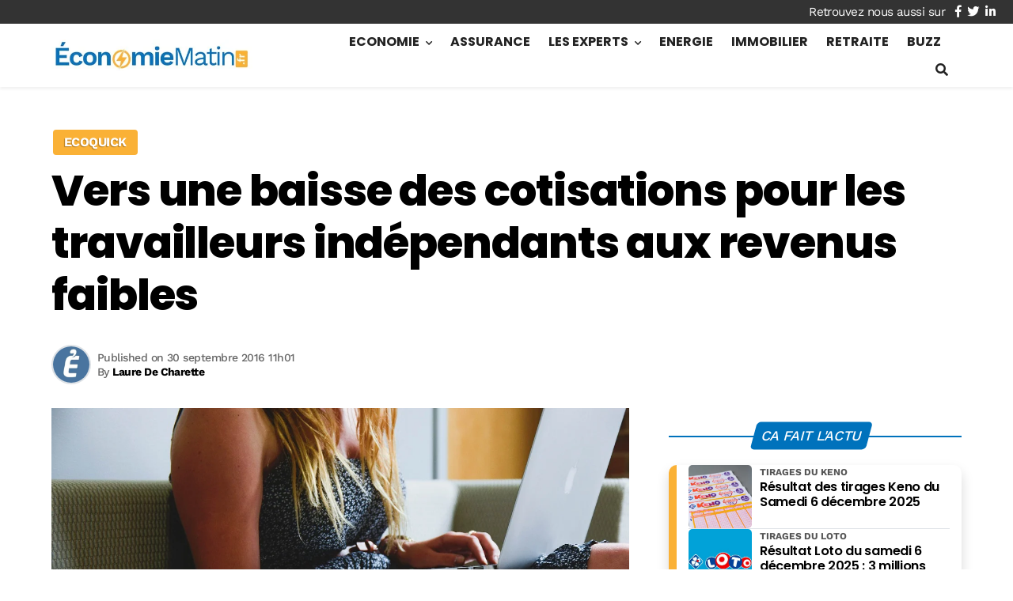

--- FILE ---
content_type: text/html; charset=utf-8
request_url: https://www.google.com/recaptcha/api2/aframe
body_size: 267
content:
<!DOCTYPE HTML><html><head><meta http-equiv="content-type" content="text/html; charset=UTF-8"></head><body><script nonce="1EhSeQ3rtDfcjbMF9kYlPw">/** Anti-fraud and anti-abuse applications only. See google.com/recaptcha */ try{var clients={'sodar':'https://pagead2.googlesyndication.com/pagead/sodar?'};window.addEventListener("message",function(a){try{if(a.source===window.parent){var b=JSON.parse(a.data);var c=clients[b['id']];if(c){var d=document.createElement('img');d.src=c+b['params']+'&rc='+(localStorage.getItem("rc::a")?sessionStorage.getItem("rc::b"):"");window.document.body.appendChild(d);sessionStorage.setItem("rc::e",parseInt(sessionStorage.getItem("rc::e")||0)+1);localStorage.setItem("rc::h",'1765101903760');}}}catch(b){}});window.parent.postMessage("_grecaptcha_ready", "*");}catch(b){}</script></body></html>